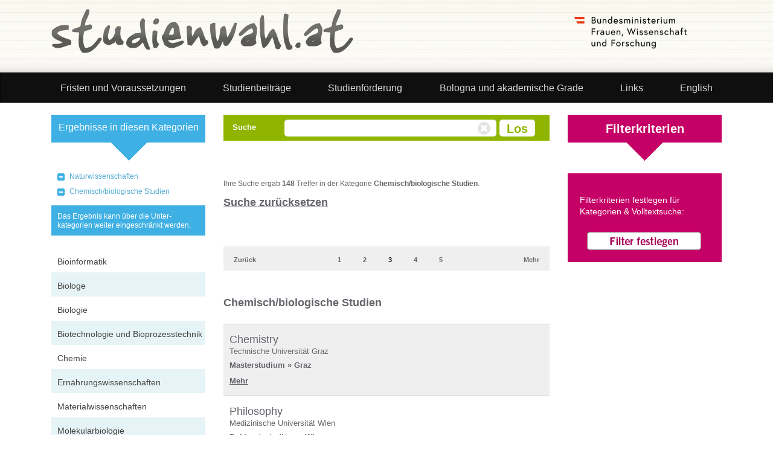

--- FILE ---
content_type: text/html; charset=UTF-8
request_url: https://studienwahl.at/studien/naturwissenschaften/chemischbiologische-studien/?page=3&per-page=10
body_size: 8605
content:
<!DOCTYPE html>

<html lang="de_AT" data-method="get">
<head>
    <meta charset="UTF-8">
    <meta name="viewport" content="width=device-width, initial-scale=1">
    <meta name="csrf-param" content="_csrf">
<meta name="csrf-token" content="TKnOLVeiHQPRE_KOFSP_B4nMB7kh4R1H6rZ8IhEzFdt7x55UPZRSVLB9u-1aG6dQ3Zwy1HCSfnKD2E5Xe3tvjQ==">
    <title>Studien in Studien / Naturwissenschaften / Chemisch/biologische Studien - Studienwahl.at</title>
        <link href="/assets/da192758/css/bootstrap.min.css?v=1765273773" rel="stylesheet">
<link href="/css/main.css?v=1765273549" rel="stylesheet">
<link href="/css/media_queries.css?v=1764680408" rel="stylesheet"></head>
<body>

<div id="wrapper">

    <header>
        <div class="container">
            <div class="row">
                <div class="col-xs-12">
                    <div class="logo logo_studienwahl col-sm-6 col-xs-8">
                        <a href=/><img
                                    src="/img/logo_studienwahl_de.png"
                                    id="logoImg" alt="Studienwahl"></a>
                    </div>

                    <div class="logo logo-extra col-sm-6 col-xs-4">
                        <div class="col-sm-6 col-xs-12 logo-oead">
                                                    </div>
                        <div class="col-sm-6 col-xs-12 logo-bmbwf" style="margin-top: 6px;">
                            <a href="http://www.bmbwf.gv.at" target="_blank">
                                <img src="/img/bmfwf_de.png" alt="BMFWF" />
                            </a>
                        </div>
                    </div>
                </div>

            </div>
        </div>
    </header>


    <!--Custom Navbar-->
    <nav class="navbar navbar-inverse" role="navigation">
    <div class="container">

        <button type="button" class="navbar-toggle" data-toggle="collapse" data-target=".navbar-ex1-collapse">
            <span class="sr-only">Toggle navigation</span>
            <span class="icon-bar"></span>
            <span class="icon-bar"></span>
            <span class="icon-bar"></span>
        </button>
                <ul class="collapse nav navbar-nav navbar-collapse navbar-ex1-collapse">
                                                            <li><a href="/Content.Node/voraussetzung_und_fristen.de.php">Fristen und Voraussetzungen</a></li>
                                                                <li><a href="/Content.Node/sonstiges/studienbeitraege.de.php">Studienbeiträge</a></li>
                                                                <li><a href="/Content.Node/schulung/studienfoerderung.de.php">Studienförderung</a></li>
                                                                <li><a href="/Content.Node/informationen/bologna_und_akademische_grade.de.php">Bologna und akademische Grade</a></li>
                                                                <li><a href="/Content.Node/Links.de.php">Links</a></li>
                                                        <li class="li-lang text-left"><a href="/en">English</a></li>
                <li id="line"></li>
                    </ul>
            </div>
</nav>

    <!--Custom Navbar END-->
    <div class="container">
        <form id="w0" action="/studien/naturwissenschaften/chemischbiologische-studien/" method="post">
<input type="hidden" name="_csrf" value="TKnOLVeiHQPRE_KOFSP_B4nMB7kh4R1H6rZ8IhEzFdt7x55UPZRSVLB9u-1aG6dQ3Zwy1HCSfnKD2E5Xe3tvjQ==">        <div class="row">
            <div class="col-xs-12">

                <!-- BEGIN CATEGORIES -->
                <div class="col-md-3 col-sm-12 col-xs-12 col-kategorie">
                    <div id="categories">

                        <div class="hide"><a name="wai_categories">Kategorien:</a><br>
                        </div>

                        <div class="categorie-button" id="test_btn">
                            <a>Kategorie wählen</a>
                            <div class="dreieck"></div>
                        </div>
                        <div id="category-result-wrap">
<div id="category-results"><span>Ergebnisse in diesen Kategorien</span><div class="dreieck"></div></div>
    <ul class="categories-selection">
                        <li><a href="/studien/naturwissenschaften/">Naturwissenschaften</a></li>
                                <li><a href="/studien/naturwissenschaften/chemischbiologische-studien/">Chemisch/biologische Studien</a></li>
                    </ul>
    <div id="category-helper">Das Ergebnis kann über die Unter- kategorien weiter eingeschränkt werden.</div>
</div>
<ul class="categories hidden-sm hidden-xs">
            <li class="even"><a href="/studien/naturwissenschaften/chemischbiologische-studien/bioinformatik/">Bioinformatik</a></li>
                <li class="odd"><a href="/studien/naturwissenschaften/chemischbiologische-studien/biologe/">Biologe</a></li>
                <li class="even"><a href="/studien/naturwissenschaften/chemischbiologische-studien/biologie/">Biologie</a></li>
                <li class="odd"><a href="/studien/naturwissenschaften/chemischbiologische-studien/biotechnologie-und-bioprozesstechnik/">Biotechnologie und Bioprozesstechnik</a></li>
                <li class="even"><a href="/studien/naturwissenschaften/chemischbiologische-studien/chemie/">Chemie</a></li>
                <li class="odd"><a href="/studien/naturwissenschaften/chemischbiologische-studien/ernährungswissenschaften/">Ernährungswissenschaften</a></li>
                <li class="even"><a href="/studien/naturwissenschaften/chemischbiologische-studien/materialwissenschaften/">Materialwissenschaften</a></li>
                <li class="odd"><a href="/studien/naturwissenschaften/chemischbiologische-studien/molekularbiologie/">Molekularbiologie</a></li>
                <li class="even"><a href="/studien/naturwissenschaften/chemischbiologische-studien/molekulare-biologie/">Molekulare Biologie</a></li>
                <li class="odd"><a href="/studien/naturwissenschaften/chemischbiologische-studien/pharmazie/">Pharmazie</a></li>
                <li class="even"><a href="/studien/naturwissenschaften/chemischbiologische-studien/psychologie/">Psychologie</a></li>
                <li class="odd"><a href="/studien/naturwissenschaften/chemischbiologische-studien/sportwissenschaften/">Sportwissenschaften</a></li>
                <li class="even"><a href="/studien/naturwissenschaften/chemischbiologische-studien/technische-chemie/">Technische Chemie</a></li>
                <li class="odd"><a href="/studien/naturwissenschaften/chemischbiologische-studien/technische-physik/">Technische Physik</a></li>
                <li class="even"><a href="/studien/naturwissenschaften/chemischbiologische-studien/umweltsystemwissenschaften/">Umweltsystemwissenschaften</a></li>
                <li class="odd"><a href="/studien/naturwissenschaften/chemischbiologische-studien/verfahrenstechnik/">Verfahrenstechnik</a></li>
                <li class="even"><a href="/studien/naturwissenschaften/chemischbiologische-studien/wirtschaftsingenieurwesen-technische-chemie/">Wirtschaftsingenieurwesen -Technische Chemie</a></li>
        </ul>


                    </div>
                </div>
                <!-- END CATEGORIES -->


                <!-- BEGIN FILTER -->
                <div class="col-md-3 col-md-push-6 col-sm-12 col-xs-12 col-filter">
                    <div id="filter">
    <div id="filter-start">
    <div class="filter-button"><a>Filterkriterien</a>
        <div class="dreieck"></div>
    </div>
    <a lang="de_AT" href="#" id="open-selection">Filterkriterien festlegen für Kategorien & Volltextsuche:</a>
    </div>
    <div id="mycriteria" class="hidden-xs hidden-sm hidden">
        <div class="filter-button"><span>Ihre Filterkriterien</span>
            <div class="dreieck"></div>
        </div>


        <div id="selected">
            <div id="selectedID"></div>
            <!-- p class="empty">Sie haben derzeit keine Kriterien gewählt.</p -->
            <a id="reset-button" href="/"></a>
            <div id="mycriteria-footer">
                <a lang="de_AT" id="reopen-selection" href="#">Filterkriterien festlegen für Kategorien &amp;amp; Volltextsuche:</a>
            </div>
        </div>
    </div>
    
        <div id="selection" class="hidden">

            <div id="criteria">
                <h2>Filterkriterien</h2>
                <p>Hier können Sie Ihre Filterkriterien festlegen für Kategorien + Volltextsuche und diese jederzeit ändern.</p>
                <div id="sel-1" class="col-xs-12 col-md-3">
                    <fieldset class="place">
                        <legend>Ort</legend>
                        <div class="mb-3 field-studysearchform-ort">
<div id="studysearchform-ort"><div class="checkbox"><label for="ort1"><input type="checkbox" id="ort1" name="StudySearchForm[ort][]" value="1"> Burgenland</label></div>
<div class="checkbox"><label for="ort2"><input type="checkbox" id="ort2" name="StudySearchForm[ort][]" value="2"> Kärnten</label></div>
<div class="checkbox"><label for="ort3"><input type="checkbox" id="ort3" name="StudySearchForm[ort][]" value="3"> Niederösterreich</label></div>
<div class="checkbox"><label for="ort4"><input type="checkbox" id="ort4" name="StudySearchForm[ort][]" value="4"> Oberösterreich</label></div>
<div class="checkbox"><label for="ort5"><input type="checkbox" id="ort5" name="StudySearchForm[ort][]" value="5"> Salzburg</label></div>
<div class="checkbox"><label for="ort6"><input type="checkbox" id="ort6" name="StudySearchForm[ort][]" value="6"> Steiermark</label></div>
<div class="checkbox"><label for="ort7"><input type="checkbox" id="ort7" name="StudySearchForm[ort][]" value="7"> Tirol</label></div>
<div class="checkbox"><label for="ort8"><input type="checkbox" id="ort8" name="StudySearchForm[ort][]" value="8"> Vorarlberg</label></div>
<div class="checkbox"><label for="ort9"><input type="checkbox" id="ort9" name="StudySearchForm[ort][]" value="9"> Wien</label></div></div>
</div>                    </fieldset>
                    <fieldset class="place">
                        <legend>Organisationsform</legend>
                        <div class="mb-3 field-studysearchform-orgform">
<div id="studysearchform-orgform"><div class="checkbox"><label for="orgform0"><input type="checkbox" id="orgform0" name="StudySearchForm[orgform][]" value="0"> Vollzeit</label></div>
<div class="checkbox"><label for="orgform1"><input type="checkbox" id="orgform1" name="StudySearchForm[orgform][]" value="1"> Berufsbegleitend</label></div>
<div class="checkbox"><label for="orgform2"><input type="checkbox" id="orgform2" name="StudySearchForm[orgform][]" value="2"> Fernstudium</label></div></div>
</div>                    </fieldset>
                </div>
                <div id="sel-2" class="col-xs-12 col-md-6">
                    <fieldset class="studytype">
                        <legend>Art des Studiums</legend>
                        <div class="col col-sm-6 col-xs-12  TYPE-COL-2">
                            <div class="mb-3 field-studysearchform-type">
<div id="studysearchform-type"><div class="checkbox"><label for="type2"><input type="checkbox" id="type2" name="StudySearchForm[type][]" value="2"> Bachelorstudium</label></div>
<div class="checkbox"><label for="type3"><input type="checkbox" id="type3" name="StudySearchForm[type][]" value="3"> Diplomstudium</label></div>
<div class="checkbox"><label for="type4"><input type="checkbox" id="type4" name="StudySearchForm[type][]" value="4"> Doktoratsstudium</label></div>
<div class="checkbox"><label for="type6"><input type="checkbox" id="type6" name="StudySearchForm[type][]" value="6"> Hochschullehrgang</label></div>
<div class="checkbox"><label for="type7"><input type="checkbox" id="type7" name="StudySearchForm[type][]" value="7"> Individuelles Studium</label></div>
<div class="checkbox"><label for="type8"><input type="checkbox" id="type8" name="StudySearchForm[type][]" value="8"> Bachelor Professional</label></div>
<div class="checkbox"><label for="type9"><input type="checkbox" id="type9" name="StudySearchForm[type][]" value="9"> Lizentiatsstudium</label></div>
<div class="checkbox"><label for="type16"><input type="checkbox" id="type16" name="StudySearchForm[type][]" value="16"> Bachelorstudium (Continuing Education)</label></div>
<div class="checkbox"><label for="type11"><input type="checkbox" id="type11" name="StudySearchForm[type][]" value="11"> Masterlehrgang</label></div>
<div class="checkbox"><label for="type12"><input type="checkbox" id="type12" name="StudySearchForm[type][]" value="12"> Masterstudium</label></div>
<div class="checkbox"><label for="type13"><input type="checkbox" id="type13" name="StudySearchForm[type][]" value="13"> Masterstudium, auch für Lehramt</label></div>
</div></div></div><div class="col col-sm-6 col-xs-12 TYPE-COL-2"><div class="form-group field-studysearchform-type"><div id="studysearchform-type"><div class="checkbox"><label for="type15"><input type="checkbox" id="type15" name="StudySearchForm[type][]" value="15"> Universitätslehrgang</label></div>
<div class="checkbox"><label for="type19"><input type="checkbox" id="type19" name="StudySearchForm[type][]" value="19"> Erasmus Mundus</label></div>
<div class="checkbox"><label for="type20"><input type="checkbox" id="type20" name="StudySearchForm[type][]" value="20"> Joint / Double Degree</label></div>
<div class="checkbox"><label for="type21"><input type="checkbox" id="type21" name="StudySearchForm[type][]" value="21"> Lehramtsstudium Bachelor</label></div>
<div class="checkbox"><label for="type22"><input type="checkbox" id="type22" name="StudySearchForm[type][]" value="22"> Lehramtsstudium Master</label></div>
<div class="checkbox"><label for="type23"><input type="checkbox" id="type23" name="StudySearchForm[type][]" value="23"> PhD-Studium</label></div>
<div class="checkbox"><label for="type24"><input type="checkbox" id="type24" name="StudySearchForm[type][]" value="24"> Erweiterungsstudium</label></div>
<div class="checkbox"><label for="type25"><input type="checkbox" id="type25" name="StudySearchForm[type][]" value="25"> Master Professional</label></div>
<div class="checkbox"><label for="type26"><input type="checkbox" id="type26" name="StudySearchForm[type][]" value="26"> Masterstudium (Continuing Education)</label></div></div>
</div>                        </div>
                    </fieldset>
                    
                    <fieldset class="locations">
                        <div class="col col-sm-12 col-xs-12 TYPE-COL-2">
                            <legend>Bildungseinrichtung</legend>
                                                        <div class="mb-3 field-helperDropDownBildungseinrichtung">
<select id="helperDropDownBildungseinrichtung" class="form-control form-select" name="helperDropDownBildungseinrichtung">
<option value="0">--- bitte auswählen ---</option>
<option value="13">Akademie der bildenden Künste Wien (Wien)</option>
<option value="27">Anton-Bruckner-Privatuniversität (Linz)</option>
<option value="96">Bertha von Suttner Privatuniversität St. Pölten GmbH</option>
<option value="61">Bundesministerium für Landesverteidigung,  Fachhochschul-Studiengänge Militärische Führung</option>
<option value="58">Campus 02 Fachhochschule der Wirtschaft GmbH (Graz)</option>
<option value="102">CEU PU - Central European University Private University (Wien)</option>
<option value="112">Charlotte Fresenius Privatuniversität</option>
<option value="33">Danube Private University (Krems a.d.D.)</option>
<option value="35">Fachhochschule Burgenland GmbH (Eisenstadt)</option>
<option value="36">Fachhochschule Burgenland GmbH (Pinkafeld)</option>
<option value="59">Fachhochschule des BFI Wien GmbH (Wien)</option>
<option value="48">Fachhochschule Kärnten (Feldkirchen in Kärnten)</option>
<option value="49">Fachhochschule Kärnten (Klagenfurt)</option>
<option value="50">Fachhochschule Kärnten (Spittal a.d.Drau)</option>
<option value="51">Fachhochschule Kärnten (Villach)</option>
<option value="55">Fachhochschule Salzburg GmbH (Kuchl)</option>
<option value="56">Fachhochschule Salzburg GmbH (Puch)</option>
<option value="105">Fachhochschule Salzburg GmbH (Salzburg)</option>
<option value="106">Fachhochschule Salzburg GmbH (Schwarzach im Pongau)</option>
<option value="57">Fachhochschule St. Pölten GmbH (St. Pölten)</option>
<option value="43">Fachhochschule Technikum Wien (Wien)</option>
<option value="42">Fachhochschule Vorarlberg GmbH (Dornbirn)</option>
<option value="45">Fachhochschule Wiener Neustadt GmbH (Tulln)</option>
<option value="47">Fachhochschule Wiener Neustadt GmbH (Wieselburg)</option>
<option value="46">Fachhochschule Wiener Neustadt GmbH (Wr. Neustadt)</option>
<option value="66">Ferdinand Porsche Fernfachhochschule GmbH (Wiener Neustadt)</option>
<option value="67">FH Gesundheitsberufe OÖ GmbH (Linz)</option>
<option value="107">FH Gesundheitsberufe OÖ GmbH (Ried im Innkreis)</option>
<option value="108">FH Gesundheitsberufe OÖ GmbH (Steyr)</option>
<option value="110">FH Gesundheitsberufe OÖ GmbH Vöcklabruck)</option>
<option value="109">FH Gesundheitsberufe OÖ GmbH Wels)</option>
<option value="52">FH JOANNEUM GmbH (Bad Gleichenberg)</option>
<option value="53">FH JOANNEUM GmbH (Graz)</option>
<option value="54">FH JOANNEUM GmbH (Kapfenberg)</option>
<option value="62">FH Kufstein Tirol Bildungs GmbH (Kufstein)</option>
<option value="37">FH OÖ Studienbetriebs GmbH (Hagenberg)</option>
<option value="38">FH OÖ Studienbetriebs GmbH (Linz)</option>
<option value="39">FH OÖ Studienbetriebs GmbH (Steyr)</option>
<option value="40">FH OÖ Studienbetriebs GmbH (Wels)</option>
<option value="65">fhg - Zentrum für Gesundheitsberufe Tirol GmbH (Innsbruck)</option>
<option value="41">FHW-Fachhochschul-Studiengänge Betriebs- und Forschungseinrichtungen der Wiener Wirtschaft GmbH (Wien)</option>
<option value="101">Gustav Mahler Privatuniversität für Musik (Klagenfurt)</option>
<option value="83">Hochschule für Agrar- und Umweltpädagogik Wien (Wien)</option>
<option value="63">Hochschule für Angewandte Wissenschaften Campus Wien (Wien)</option>
<option value="44">IMC Krems University of Applied Sciences</option>
<option value="86">Institute of Science and Technology – Austria (Klosterneuburg)</option>
<option value="115">IT:U Interdisciplinary Transformation University Austria</option>
<option value="95">JAM MUSIC LAB Private University for Jazz and Popular Music Vienna (Wien)</option>
<option value="114">Joseph Haydn Privathochschule</option>
<option value="84">Karl Landsteiner Privatuniversität für Gesundheitswissenschaften GmbH (Krems)</option>
<option value="22">Katholische Privat-Universität Linz (Linz)</option>
<option value="77">Kirchliche Pädagogische Hochschule Edith-Stein (Hochschulstandort Feldkirch)</option>
<option value="78">Kirchliche Pädagogische Hochschule Edith-Stein (Hochschulstandort Innsbruck)</option>
<option value="111">Kirchliche Pädagogische Hochschule Edith-Stein (Hochschulstandort Salzburg)</option>
<option value="79">Kirchliche Pädagogische Hochschule Edith-Stein (Hochschulstandort Stams)</option>
<option value="82">Kirchliche Pädagogische Hochschule Wien (Wien und Krems)</option>
<option value="21">Kunstuniversität Linz</option>
<option value="64">Lauder Business School (Wien)</option>
<option value="60">MCI Management Center Innsbruck - Internationale Hochschule GmbH (Innsbruck)</option>
<option value="5">Medizinische Universität Graz (Graz)</option>
<option value="2">Medizinische Universität Innsbruck (Innsbruck)</option>
<option value="12">Medizinische Universität Wien (Wien)</option>
<option value="31">MODUL University Vienna Private University (Wien)</option>
<option value="19">Montanuniversität Leoben (Leoben)</option>
<option value="29">Musik und Kunst Privatuniversität der Stadt Wien (Wien)</option>
<option value="28">New Design University Privatuniversität GesmbH (St. Pölten)</option>
<option value="69">Pädagogische Hochschule Kärnten (Klagenfurt)</option>
<option value="70">Pädagogische Hochschule Niederösterreich (Baden bei Wien)</option>
<option value="71">Pädagogische Hochschule Oberösterreich (Linz)</option>
<option value="73">Pädagogische Hochschule Salzburg (Salzburg)</option>
<option value="74">Pädagogische Hochschule Steiermark (Graz)</option>
<option value="76">Pädagogische Hochschule Tirol (Innsbruck)</option>
<option value="80">Pädagogische Hochschule Vorarlberg (Feldkirch)</option>
<option value="81">Pädagogische Hochschule Wien (Wien)</option>
<option value="25">Paracelsus Medizinische Privatuniversität (Salzburg)</option>
<option value="104">Philosophisch-Theologische Hochschule Benedikt XVI. Heiligenkreuz (Heiligenkreuz im Wienerwald)</option>
<option value="75">Private Pädagogische Hochschule Augustinum</option>
<option value="68">Private Pädagogische Hochschule Burgenland (Eisenstadt)</option>
<option value="72">Private Pädagogische Hochschule der Diözese Linz (Linz)</option>
<option value="32">Privatuniversität Schloss Seeburg GmbH (Seekirchen am Wallersee)</option>
<option value="30">Sigmund Freud Privatuniversität Wien (Wien)</option>
<option value="113">Stella Vorarlberg Privathochschule für Musik GmbH</option>
<option value="6">Technische Universität Graz (Graz)</option>
<option value="8">Technische Universität Wien (Wien)</option>
<option value="24">UMIT Tirol - Private Universität für Gesundheitswissenschaften und -technologie GmbH</option>
<option value="15">Universität für angewandte Kunst Wien (Wien)</option>
<option value="10">Universität für Bodenkultur Wien (Wien)</option>
<option value="4">Universität für Musik und darstellende Kunst Graz (Graz)</option>
<option value="14">Universität für Musik und darstellende Kunst Wien (Wien)</option>
<option value="85">Universität für Weiterbildung Krems (Donau-Universität Krems)</option>
<option value="3">Universität Graz (Graz)</option>
<option value="1">Universität Innsbruck (Innsbruck)</option>
<option value="18">Universität Klagenfurt (Klagenfurt)</option>
<option value="20">Universität Linz (Linz)</option>
<option value="17">Universität Mozarteum Salzburg (Salzburg)</option>
<option value="16">Universität Salzburg (Salzburg)</option>
<option value="7">Universität Wien (Wien)</option>
<option value="92">Verbundregion Mitte (Oberösterreich, Salzburg)</option>
<option value="93">Verbundregion Nordost (Niederösterreich, Wien)</option>
<option value="94">Verbundregion Südost (Burgenland, Kärnten, Steiermark)</option>
<option value="91">Verbundregion West (Tirol, Vorarlberg)</option>
<option value="11">Veterinärmedizinische Universität Wien (Wien)</option>
<option value="26">Webster Vienna Private University (Wien)</option>
<option value="9">Wirtschaftsuniversität Wien (Wien)</option>
</select>
</div>                            <div class="field-studysearchform-bildungseinrichtung" style="display: none;">
<label class="form-label">Bildungseinrichtung</label>
<input type="hidden" name="StudySearchForm[bildungseinrichtung]" value=""><div id="studysearchform-bildungseinrichtung"><div class="form-check">
<input type="checkbox" id="i0" class="form-check-input" name="StudySearchForm[bildungseinrichtung][]" value="13">
<label class="form-check-label" for="i0">Akademie der bildenden Künste Wien (Wien)</label>
</div>

<div class="form-check">
<input type="checkbox" id="i1" class="form-check-input" name="StudySearchForm[bildungseinrichtung][]" value="27">
<label class="form-check-label" for="i1">Anton-Bruckner-Privatuniversität (Linz)</label>
</div>

<div class="form-check">
<input type="checkbox" id="i2" class="form-check-input" name="StudySearchForm[bildungseinrichtung][]" value="96">
<label class="form-check-label" for="i2">Bertha von Suttner Privatuniversität St. Pölten GmbH</label>
</div>

<div class="form-check">
<input type="checkbox" id="i3" class="form-check-input" name="StudySearchForm[bildungseinrichtung][]" value="61">
<label class="form-check-label" for="i3">Bundesministerium für Landesverteidigung,  Fachhochschul-Studiengänge Militärische Führung</label>
</div>

<div class="form-check">
<input type="checkbox" id="i4" class="form-check-input" name="StudySearchForm[bildungseinrichtung][]" value="58">
<label class="form-check-label" for="i4">Campus 02 Fachhochschule der Wirtschaft GmbH (Graz)</label>
</div>

<div class="form-check">
<input type="checkbox" id="i5" class="form-check-input" name="StudySearchForm[bildungseinrichtung][]" value="102">
<label class="form-check-label" for="i5">CEU PU - Central European University Private University (Wien)</label>
</div>

<div class="form-check">
<input type="checkbox" id="i6" class="form-check-input" name="StudySearchForm[bildungseinrichtung][]" value="112">
<label class="form-check-label" for="i6">Charlotte Fresenius Privatuniversität</label>
</div>

<div class="form-check">
<input type="checkbox" id="i7" class="form-check-input" name="StudySearchForm[bildungseinrichtung][]" value="33">
<label class="form-check-label" for="i7">Danube Private University (Krems a.d.D.)</label>
</div>

<div class="form-check">
<input type="checkbox" id="i8" class="form-check-input" name="StudySearchForm[bildungseinrichtung][]" value="35">
<label class="form-check-label" for="i8">Fachhochschule Burgenland GmbH (Eisenstadt)</label>
</div>

<div class="form-check">
<input type="checkbox" id="i9" class="form-check-input" name="StudySearchForm[bildungseinrichtung][]" value="36">
<label class="form-check-label" for="i9">Fachhochschule Burgenland GmbH (Pinkafeld)</label>
</div>

<div class="form-check">
<input type="checkbox" id="i10" class="form-check-input" name="StudySearchForm[bildungseinrichtung][]" value="59">
<label class="form-check-label" for="i10">Fachhochschule des BFI Wien GmbH (Wien)</label>
</div>

<div class="form-check">
<input type="checkbox" id="i11" class="form-check-input" name="StudySearchForm[bildungseinrichtung][]" value="48">
<label class="form-check-label" for="i11">Fachhochschule Kärnten (Feldkirchen in Kärnten)</label>
</div>

<div class="form-check">
<input type="checkbox" id="i12" class="form-check-input" name="StudySearchForm[bildungseinrichtung][]" value="49">
<label class="form-check-label" for="i12">Fachhochschule Kärnten (Klagenfurt)</label>
</div>

<div class="form-check">
<input type="checkbox" id="i13" class="form-check-input" name="StudySearchForm[bildungseinrichtung][]" value="50">
<label class="form-check-label" for="i13">Fachhochschule Kärnten (Spittal a.d.Drau)</label>
</div>

<div class="form-check">
<input type="checkbox" id="i14" class="form-check-input" name="StudySearchForm[bildungseinrichtung][]" value="51">
<label class="form-check-label" for="i14">Fachhochschule Kärnten (Villach)</label>
</div>

<div class="form-check">
<input type="checkbox" id="i15" class="form-check-input" name="StudySearchForm[bildungseinrichtung][]" value="55">
<label class="form-check-label" for="i15">Fachhochschule Salzburg GmbH (Kuchl)</label>
</div>

<div class="form-check">
<input type="checkbox" id="i16" class="form-check-input" name="StudySearchForm[bildungseinrichtung][]" value="56">
<label class="form-check-label" for="i16">Fachhochschule Salzburg GmbH (Puch)</label>
</div>

<div class="form-check">
<input type="checkbox" id="i17" class="form-check-input" name="StudySearchForm[bildungseinrichtung][]" value="105">
<label class="form-check-label" for="i17">Fachhochschule Salzburg GmbH (Salzburg)</label>
</div>

<div class="form-check">
<input type="checkbox" id="i18" class="form-check-input" name="StudySearchForm[bildungseinrichtung][]" value="106">
<label class="form-check-label" for="i18">Fachhochschule Salzburg GmbH (Schwarzach im Pongau)</label>
</div>

<div class="form-check">
<input type="checkbox" id="i19" class="form-check-input" name="StudySearchForm[bildungseinrichtung][]" value="57">
<label class="form-check-label" for="i19">Fachhochschule St. Pölten GmbH (St. Pölten)</label>
</div>

<div class="form-check">
<input type="checkbox" id="i20" class="form-check-input" name="StudySearchForm[bildungseinrichtung][]" value="43">
<label class="form-check-label" for="i20">Fachhochschule Technikum Wien (Wien)</label>
</div>

<div class="form-check">
<input type="checkbox" id="i21" class="form-check-input" name="StudySearchForm[bildungseinrichtung][]" value="42">
<label class="form-check-label" for="i21">Fachhochschule Vorarlberg GmbH (Dornbirn)</label>
</div>

<div class="form-check">
<input type="checkbox" id="i22" class="form-check-input" name="StudySearchForm[bildungseinrichtung][]" value="45">
<label class="form-check-label" for="i22">Fachhochschule Wiener Neustadt GmbH (Tulln)</label>
</div>

<div class="form-check">
<input type="checkbox" id="i23" class="form-check-input" name="StudySearchForm[bildungseinrichtung][]" value="47">
<label class="form-check-label" for="i23">Fachhochschule Wiener Neustadt GmbH (Wieselburg)</label>
</div>

<div class="form-check">
<input type="checkbox" id="i24" class="form-check-input" name="StudySearchForm[bildungseinrichtung][]" value="46">
<label class="form-check-label" for="i24">Fachhochschule Wiener Neustadt GmbH (Wr. Neustadt)</label>
</div>

<div class="form-check">
<input type="checkbox" id="i25" class="form-check-input" name="StudySearchForm[bildungseinrichtung][]" value="66">
<label class="form-check-label" for="i25">Ferdinand Porsche Fernfachhochschule GmbH (Wiener Neustadt)</label>
</div>

<div class="form-check">
<input type="checkbox" id="i26" class="form-check-input" name="StudySearchForm[bildungseinrichtung][]" value="67">
<label class="form-check-label" for="i26">FH Gesundheitsberufe OÖ GmbH (Linz)</label>
</div>

<div class="form-check">
<input type="checkbox" id="i27" class="form-check-input" name="StudySearchForm[bildungseinrichtung][]" value="107">
<label class="form-check-label" for="i27">FH Gesundheitsberufe OÖ GmbH (Ried im Innkreis)</label>
</div>

<div class="form-check">
<input type="checkbox" id="i28" class="form-check-input" name="StudySearchForm[bildungseinrichtung][]" value="108">
<label class="form-check-label" for="i28">FH Gesundheitsberufe OÖ GmbH (Steyr)</label>
</div>

<div class="form-check">
<input type="checkbox" id="i29" class="form-check-input" name="StudySearchForm[bildungseinrichtung][]" value="110">
<label class="form-check-label" for="i29">FH Gesundheitsberufe OÖ GmbH Vöcklabruck)</label>
</div>

<div class="form-check">
<input type="checkbox" id="i30" class="form-check-input" name="StudySearchForm[bildungseinrichtung][]" value="109">
<label class="form-check-label" for="i30">FH Gesundheitsberufe OÖ GmbH Wels)</label>
</div>

<div class="form-check">
<input type="checkbox" id="i31" class="form-check-input" name="StudySearchForm[bildungseinrichtung][]" value="52">
<label class="form-check-label" for="i31">FH JOANNEUM GmbH (Bad Gleichenberg)</label>
</div>

<div class="form-check">
<input type="checkbox" id="i32" class="form-check-input" name="StudySearchForm[bildungseinrichtung][]" value="53">
<label class="form-check-label" for="i32">FH JOANNEUM GmbH (Graz)</label>
</div>

<div class="form-check">
<input type="checkbox" id="i33" class="form-check-input" name="StudySearchForm[bildungseinrichtung][]" value="54">
<label class="form-check-label" for="i33">FH JOANNEUM GmbH (Kapfenberg)</label>
</div>

<div class="form-check">
<input type="checkbox" id="i34" class="form-check-input" name="StudySearchForm[bildungseinrichtung][]" value="62">
<label class="form-check-label" for="i34">FH Kufstein Tirol Bildungs GmbH (Kufstein)</label>
</div>

<div class="form-check">
<input type="checkbox" id="i35" class="form-check-input" name="StudySearchForm[bildungseinrichtung][]" value="37">
<label class="form-check-label" for="i35">FH OÖ Studienbetriebs GmbH (Hagenberg)</label>
</div>

<div class="form-check">
<input type="checkbox" id="i36" class="form-check-input" name="StudySearchForm[bildungseinrichtung][]" value="38">
<label class="form-check-label" for="i36">FH OÖ Studienbetriebs GmbH (Linz)</label>
</div>

<div class="form-check">
<input type="checkbox" id="i37" class="form-check-input" name="StudySearchForm[bildungseinrichtung][]" value="39">
<label class="form-check-label" for="i37">FH OÖ Studienbetriebs GmbH (Steyr)</label>
</div>

<div class="form-check">
<input type="checkbox" id="i38" class="form-check-input" name="StudySearchForm[bildungseinrichtung][]" value="40">
<label class="form-check-label" for="i38">FH OÖ Studienbetriebs GmbH (Wels)</label>
</div>

<div class="form-check">
<input type="checkbox" id="i39" class="form-check-input" name="StudySearchForm[bildungseinrichtung][]" value="65">
<label class="form-check-label" for="i39">fhg - Zentrum für Gesundheitsberufe Tirol GmbH (Innsbruck)</label>
</div>

<div class="form-check">
<input type="checkbox" id="i40" class="form-check-input" name="StudySearchForm[bildungseinrichtung][]" value="41">
<label class="form-check-label" for="i40">FHW-Fachhochschul-Studiengänge Betriebs- und Forschungseinrichtungen der Wiener Wirtschaft GmbH (Wien)</label>
</div>

<div class="form-check">
<input type="checkbox" id="i41" class="form-check-input" name="StudySearchForm[bildungseinrichtung][]" value="101">
<label class="form-check-label" for="i41">Gustav Mahler Privatuniversität für Musik (Klagenfurt)</label>
</div>

<div class="form-check">
<input type="checkbox" id="i42" class="form-check-input" name="StudySearchForm[bildungseinrichtung][]" value="83">
<label class="form-check-label" for="i42">Hochschule für Agrar- und Umweltpädagogik Wien (Wien)</label>
</div>

<div class="form-check">
<input type="checkbox" id="i43" class="form-check-input" name="StudySearchForm[bildungseinrichtung][]" value="63">
<label class="form-check-label" for="i43">Hochschule für Angewandte Wissenschaften Campus Wien (Wien)</label>
</div>

<div class="form-check">
<input type="checkbox" id="i44" class="form-check-input" name="StudySearchForm[bildungseinrichtung][]" value="44">
<label class="form-check-label" for="i44">IMC Krems University of Applied Sciences</label>
</div>

<div class="form-check">
<input type="checkbox" id="i45" class="form-check-input" name="StudySearchForm[bildungseinrichtung][]" value="86">
<label class="form-check-label" for="i45">Institute of Science and Technology – Austria (Klosterneuburg)</label>
</div>

<div class="form-check">
<input type="checkbox" id="i46" class="form-check-input" name="StudySearchForm[bildungseinrichtung][]" value="115">
<label class="form-check-label" for="i46">IT:U Interdisciplinary Transformation University Austria</label>
</div>

<div class="form-check">
<input type="checkbox" id="i47" class="form-check-input" name="StudySearchForm[bildungseinrichtung][]" value="95">
<label class="form-check-label" for="i47">JAM MUSIC LAB Private University for Jazz and Popular Music Vienna (Wien)</label>
</div>

<div class="form-check">
<input type="checkbox" id="i48" class="form-check-input" name="StudySearchForm[bildungseinrichtung][]" value="114">
<label class="form-check-label" for="i48">Joseph Haydn Privathochschule</label>
</div>

<div class="form-check">
<input type="checkbox" id="i49" class="form-check-input" name="StudySearchForm[bildungseinrichtung][]" value="84">
<label class="form-check-label" for="i49">Karl Landsteiner Privatuniversität für Gesundheitswissenschaften GmbH (Krems)</label>
</div>

<div class="form-check">
<input type="checkbox" id="i50" class="form-check-input" name="StudySearchForm[bildungseinrichtung][]" value="22">
<label class="form-check-label" for="i50">Katholische Privat-Universität Linz (Linz)</label>
</div>

<div class="form-check">
<input type="checkbox" id="i51" class="form-check-input" name="StudySearchForm[bildungseinrichtung][]" value="77">
<label class="form-check-label" for="i51">Kirchliche Pädagogische Hochschule Edith-Stein (Hochschulstandort Feldkirch)</label>
</div>

<div class="form-check">
<input type="checkbox" id="i52" class="form-check-input" name="StudySearchForm[bildungseinrichtung][]" value="78">
<label class="form-check-label" for="i52">Kirchliche Pädagogische Hochschule Edith-Stein (Hochschulstandort Innsbruck)</label>
</div>

<div class="form-check">
<input type="checkbox" id="i53" class="form-check-input" name="StudySearchForm[bildungseinrichtung][]" value="111">
<label class="form-check-label" for="i53">Kirchliche Pädagogische Hochschule Edith-Stein (Hochschulstandort Salzburg)</label>
</div>

<div class="form-check">
<input type="checkbox" id="i54" class="form-check-input" name="StudySearchForm[bildungseinrichtung][]" value="79">
<label class="form-check-label" for="i54">Kirchliche Pädagogische Hochschule Edith-Stein (Hochschulstandort Stams)</label>
</div>

<div class="form-check">
<input type="checkbox" id="i55" class="form-check-input" name="StudySearchForm[bildungseinrichtung][]" value="82">
<label class="form-check-label" for="i55">Kirchliche Pädagogische Hochschule Wien (Wien und Krems)</label>
</div>

<div class="form-check">
<input type="checkbox" id="i56" class="form-check-input" name="StudySearchForm[bildungseinrichtung][]" value="21">
<label class="form-check-label" for="i56">Kunstuniversität Linz</label>
</div>

<div class="form-check">
<input type="checkbox" id="i57" class="form-check-input" name="StudySearchForm[bildungseinrichtung][]" value="64">
<label class="form-check-label" for="i57">Lauder Business School (Wien)</label>
</div>

<div class="form-check">
<input type="checkbox" id="i58" class="form-check-input" name="StudySearchForm[bildungseinrichtung][]" value="60">
<label class="form-check-label" for="i58">MCI Management Center Innsbruck - Internationale Hochschule GmbH (Innsbruck)</label>
</div>

<div class="form-check">
<input type="checkbox" id="i59" class="form-check-input" name="StudySearchForm[bildungseinrichtung][]" value="5">
<label class="form-check-label" for="i59">Medizinische Universität Graz (Graz)</label>
</div>

<div class="form-check">
<input type="checkbox" id="i60" class="form-check-input" name="StudySearchForm[bildungseinrichtung][]" value="2">
<label class="form-check-label" for="i60">Medizinische Universität Innsbruck (Innsbruck)</label>
</div>

<div class="form-check">
<input type="checkbox" id="i61" class="form-check-input" name="StudySearchForm[bildungseinrichtung][]" value="12">
<label class="form-check-label" for="i61">Medizinische Universität Wien (Wien)</label>
</div>

<div class="form-check">
<input type="checkbox" id="i62" class="form-check-input" name="StudySearchForm[bildungseinrichtung][]" value="31">
<label class="form-check-label" for="i62">MODUL University Vienna Private University (Wien)</label>
</div>

<div class="form-check">
<input type="checkbox" id="i63" class="form-check-input" name="StudySearchForm[bildungseinrichtung][]" value="19">
<label class="form-check-label" for="i63">Montanuniversität Leoben (Leoben)</label>
</div>

<div class="form-check">
<input type="checkbox" id="i64" class="form-check-input" name="StudySearchForm[bildungseinrichtung][]" value="29">
<label class="form-check-label" for="i64">Musik und Kunst Privatuniversität der Stadt Wien (Wien)</label>
</div>

<div class="form-check">
<input type="checkbox" id="i65" class="form-check-input" name="StudySearchForm[bildungseinrichtung][]" value="28">
<label class="form-check-label" for="i65">New Design University Privatuniversität GesmbH (St. Pölten)</label>
</div>

<div class="form-check">
<input type="checkbox" id="i66" class="form-check-input" name="StudySearchForm[bildungseinrichtung][]" value="69">
<label class="form-check-label" for="i66">Pädagogische Hochschule Kärnten (Klagenfurt)</label>
</div>

<div class="form-check">
<input type="checkbox" id="i67" class="form-check-input" name="StudySearchForm[bildungseinrichtung][]" value="70">
<label class="form-check-label" for="i67">Pädagogische Hochschule Niederösterreich (Baden bei Wien)</label>
</div>

<div class="form-check">
<input type="checkbox" id="i68" class="form-check-input" name="StudySearchForm[bildungseinrichtung][]" value="71">
<label class="form-check-label" for="i68">Pädagogische Hochschule Oberösterreich (Linz)</label>
</div>

<div class="form-check">
<input type="checkbox" id="i69" class="form-check-input" name="StudySearchForm[bildungseinrichtung][]" value="73">
<label class="form-check-label" for="i69">Pädagogische Hochschule Salzburg (Salzburg)</label>
</div>

<div class="form-check">
<input type="checkbox" id="i70" class="form-check-input" name="StudySearchForm[bildungseinrichtung][]" value="74">
<label class="form-check-label" for="i70">Pädagogische Hochschule Steiermark (Graz)</label>
</div>

<div class="form-check">
<input type="checkbox" id="i71" class="form-check-input" name="StudySearchForm[bildungseinrichtung][]" value="76">
<label class="form-check-label" for="i71">Pädagogische Hochschule Tirol (Innsbruck)</label>
</div>

<div class="form-check">
<input type="checkbox" id="i72" class="form-check-input" name="StudySearchForm[bildungseinrichtung][]" value="80">
<label class="form-check-label" for="i72">Pädagogische Hochschule Vorarlberg (Feldkirch)</label>
</div>

<div class="form-check">
<input type="checkbox" id="i73" class="form-check-input" name="StudySearchForm[bildungseinrichtung][]" value="81">
<label class="form-check-label" for="i73">Pädagogische Hochschule Wien (Wien)</label>
</div>

<div class="form-check">
<input type="checkbox" id="i74" class="form-check-input" name="StudySearchForm[bildungseinrichtung][]" value="25">
<label class="form-check-label" for="i74">Paracelsus Medizinische Privatuniversität (Salzburg)</label>
</div>

<div class="form-check">
<input type="checkbox" id="i75" class="form-check-input" name="StudySearchForm[bildungseinrichtung][]" value="104">
<label class="form-check-label" for="i75">Philosophisch-Theologische Hochschule Benedikt XVI. Heiligenkreuz (Heiligenkreuz im Wienerwald)</label>
</div>

<div class="form-check">
<input type="checkbox" id="i76" class="form-check-input" name="StudySearchForm[bildungseinrichtung][]" value="75">
<label class="form-check-label" for="i76">Private Pädagogische Hochschule Augustinum</label>
</div>

<div class="form-check">
<input type="checkbox" id="i77" class="form-check-input" name="StudySearchForm[bildungseinrichtung][]" value="68">
<label class="form-check-label" for="i77">Private Pädagogische Hochschule Burgenland (Eisenstadt)</label>
</div>

<div class="form-check">
<input type="checkbox" id="i78" class="form-check-input" name="StudySearchForm[bildungseinrichtung][]" value="72">
<label class="form-check-label" for="i78">Private Pädagogische Hochschule der Diözese Linz (Linz)</label>
</div>

<div class="form-check">
<input type="checkbox" id="i79" class="form-check-input" name="StudySearchForm[bildungseinrichtung][]" value="32">
<label class="form-check-label" for="i79">Privatuniversität Schloss Seeburg GmbH (Seekirchen am Wallersee)</label>
</div>

<div class="form-check">
<input type="checkbox" id="i80" class="form-check-input" name="StudySearchForm[bildungseinrichtung][]" value="30">
<label class="form-check-label" for="i80">Sigmund Freud Privatuniversität Wien (Wien)</label>
</div>

<div class="form-check">
<input type="checkbox" id="i81" class="form-check-input" name="StudySearchForm[bildungseinrichtung][]" value="113">
<label class="form-check-label" for="i81">Stella Vorarlberg Privathochschule für Musik GmbH</label>
</div>

<div class="form-check">
<input type="checkbox" id="i82" class="form-check-input" name="StudySearchForm[bildungseinrichtung][]" value="6">
<label class="form-check-label" for="i82">Technische Universität Graz (Graz)</label>
</div>

<div class="form-check">
<input type="checkbox" id="i83" class="form-check-input" name="StudySearchForm[bildungseinrichtung][]" value="8">
<label class="form-check-label" for="i83">Technische Universität Wien (Wien)</label>
</div>

<div class="form-check">
<input type="checkbox" id="i84" class="form-check-input" name="StudySearchForm[bildungseinrichtung][]" value="24">
<label class="form-check-label" for="i84">UMIT Tirol - Private Universität für Gesundheitswissenschaften und -technologie GmbH</label>
</div>

<div class="form-check">
<input type="checkbox" id="i85" class="form-check-input" name="StudySearchForm[bildungseinrichtung][]" value="15">
<label class="form-check-label" for="i85">Universität für angewandte Kunst Wien (Wien)</label>
</div>

<div class="form-check">
<input type="checkbox" id="i86" class="form-check-input" name="StudySearchForm[bildungseinrichtung][]" value="10">
<label class="form-check-label" for="i86">Universität für Bodenkultur Wien (Wien)</label>
</div>

<div class="form-check">
<input type="checkbox" id="i87" class="form-check-input" name="StudySearchForm[bildungseinrichtung][]" value="4">
<label class="form-check-label" for="i87">Universität für Musik und darstellende Kunst Graz (Graz)</label>
</div>

<div class="form-check">
<input type="checkbox" id="i88" class="form-check-input" name="StudySearchForm[bildungseinrichtung][]" value="14">
<label class="form-check-label" for="i88">Universität für Musik und darstellende Kunst Wien (Wien)</label>
</div>

<div class="form-check">
<input type="checkbox" id="i89" class="form-check-input" name="StudySearchForm[bildungseinrichtung][]" value="85">
<label class="form-check-label" for="i89">Universität für Weiterbildung Krems (Donau-Universität Krems)</label>
</div>

<div class="form-check">
<input type="checkbox" id="i90" class="form-check-input" name="StudySearchForm[bildungseinrichtung][]" value="3">
<label class="form-check-label" for="i90">Universität Graz (Graz)</label>
</div>

<div class="form-check">
<input type="checkbox" id="i91" class="form-check-input" name="StudySearchForm[bildungseinrichtung][]" value="1">
<label class="form-check-label" for="i91">Universität Innsbruck (Innsbruck)</label>
</div>

<div class="form-check">
<input type="checkbox" id="i92" class="form-check-input" name="StudySearchForm[bildungseinrichtung][]" value="18">
<label class="form-check-label" for="i92">Universität Klagenfurt (Klagenfurt)</label>
</div>

<div class="form-check">
<input type="checkbox" id="i93" class="form-check-input" name="StudySearchForm[bildungseinrichtung][]" value="20">
<label class="form-check-label" for="i93">Universität Linz (Linz)</label>
</div>

<div class="form-check">
<input type="checkbox" id="i94" class="form-check-input" name="StudySearchForm[bildungseinrichtung][]" value="17">
<label class="form-check-label" for="i94">Universität Mozarteum Salzburg (Salzburg)</label>
</div>

<div class="form-check">
<input type="checkbox" id="i95" class="form-check-input" name="StudySearchForm[bildungseinrichtung][]" value="16">
<label class="form-check-label" for="i95">Universität Salzburg (Salzburg)</label>
</div>

<div class="form-check">
<input type="checkbox" id="i96" class="form-check-input" name="StudySearchForm[bildungseinrichtung][]" value="7">
<label class="form-check-label" for="i96">Universität Wien (Wien)</label>
</div>

<div class="form-check">
<input type="checkbox" id="i97" class="form-check-input" name="StudySearchForm[bildungseinrichtung][]" value="92">
<label class="form-check-label" for="i97">Verbundregion Mitte (Oberösterreich, Salzburg)</label>
</div>

<div class="form-check">
<input type="checkbox" id="i98" class="form-check-input" name="StudySearchForm[bildungseinrichtung][]" value="93">
<label class="form-check-label" for="i98">Verbundregion Nordost (Niederösterreich, Wien)</label>
</div>

<div class="form-check">
<input type="checkbox" id="i99" class="form-check-input" name="StudySearchForm[bildungseinrichtung][]" value="94">
<label class="form-check-label" for="i99">Verbundregion Südost (Burgenland, Kärnten, Steiermark)</label>
</div>

<div class="form-check">
<input type="checkbox" id="i100" class="form-check-input" name="StudySearchForm[bildungseinrichtung][]" value="91">
<label class="form-check-label" for="i100">Verbundregion West (Tirol, Vorarlberg)</label>
</div>

<div class="form-check">
<input type="checkbox" id="i101" class="form-check-input" name="StudySearchForm[bildungseinrichtung][]" value="11">
<label class="form-check-label" for="i101">Veterinärmedizinische Universität Wien (Wien)</label>
</div>

<div class="form-check">
<input type="checkbox" id="i102" class="form-check-input" name="StudySearchForm[bildungseinrichtung][]" value="26">
<label class="form-check-label" for="i102">Webster Vienna Private University (Wien)</label>
</div>

<div class="form-check">
<input type="checkbox" id="i103" class="form-check-input" name="StudySearchForm[bildungseinrichtung][]" value="9">
<label class="form-check-label" for="i103">Wirtschaftsuniversität Wien (Wien)</label>
<div class="invalid-feedback"></div>
</div>
</div>

</div>                        </div>
                    </fieldset>

                </div>

                <div id="sel-3" class="col-xs-12 col-md-3">
                    <fieldset class="unitype">
                        <legend>Art der Hochschule</legend>
                        <div class="mb-3 field-studysearchform-hochschule">
<div id="studysearchform-hochschule"><div class="checkbox"><label for="hochschule1"><input type="checkbox" id="hochschule1" name="StudySearchForm[hochschule][]" value="1"> Fachhochschule</label></div>
<div class="checkbox"><label for="hochschule3"><input type="checkbox" id="hochschule3" name="StudySearchForm[hochschule][]" value="3"> Universität</label></div>
<div class="checkbox"><label for="hochschule4"><input type="checkbox" id="hochschule4" name="StudySearchForm[hochschule][]" value="4"> Pädagogische Hochschule</label></div>
<div class="checkbox"><label for="hochschule5"><input type="checkbox" id="hochschule5" name="StudySearchForm[hochschule][]" value="5"> Privatuniversität</label></div>
<div class="checkbox"><label for="hochschule6"><input type="checkbox" id="hochschule6" name="StudySearchForm[hochschule][]" value="6"> Privathochschule</label></div></div>
</div>                    </fieldset>

                    <fieldset class="abroad">
                        <legend>Auslandsaufenthalt</legend>
                        <div class="mb-3 field-studysearchform-ausland">
<div id="studysearchform-ausland"><div class="checkbox"><label for="ausland1"><input type="checkbox" id="ausland1" name="StudySearchForm[ausland][]" value="1"> Empfohlen</label></div>
<div class="checkbox"><label for="ausland2"><input type="checkbox" id="ausland2" name="StudySearchForm[ausland][]" value="2"> Nicht vorgeschrieben</label></div>
<div class="checkbox"><label for="ausland3"><input type="checkbox" id="ausland3" name="StudySearchForm[ausland][]" value="3"> Verpflichtend</label></div></div>
</div>                    </fieldset>

                    <fieldset class="language">
                        <legend>Sprache</legend>
                        <div class="mb-3 field-studysearchform-sprache">
<div id="studysearchform-sprache"><div class="checkbox"><label for="sprache1"><input type="checkbox" id="sprache1" name="StudySearchForm[sprache][]" value="1"> Deutsch</label></div>
<div class="checkbox"><label for="sprache2"><input type="checkbox" id="sprache2" name="StudySearchForm[sprache][]" value="2"> Englisch</label></div>
<div class="checkbox"><label for="sprache8"><input type="checkbox" id="sprache8" name="StudySearchForm[sprache][]" value="8"> teilweise englisch</label></div>
<div class="checkbox"><label for="sprache9"><input type="checkbox" id="sprache9" name="StudySearchForm[sprache][]" value="9"> andere Sprachen</label></div></div>
</div>                    </fieldset>
                </div>

                <div class="clear"></div>

                <a id="close-selection" href="#">Fertig</a>

            </div>
        </div>
</div>

                </div>
                <!-- END FILTER -->

                <!-- BEGIN SEARCH -->

                <div class="col-md-6 col-md-pull-3 col-sm-12 col-sm-pull-0 col-xs-12 col-suche ">

                    <div id="search">
                        <!--                            <label for="query">SUCHE</label>-->
                        <!--                            <input type="text" placeholder="Suchbegriff eingeben ..." class="text_l" id="query" name="q" value="">-->
                        <div class="mb-3 field-studysearchform-q">
<label class="form-label" for="studysearchform-q">Suche</label>
<input type="text" id="studysearchform-q" class="form-control" name="StudySearchForm[q]" maxlength="100">

<div class="invalid-feedback"></div>
</div>                        <input type="button" class="submit" value="Los">
                        <a id="resetQ" href="">Volltextsuche zurücksetzen</a>
                        <div class="clear"></div>
                    </div>
                                        <!-- BEGIN CONTENT -->
                    <div class="col-up">
                        
<div class="" id="results">
        <div class="search-header">
        <p>Ihre Suche ergab            <b>148</b> Treffer in der Kategorie            <b><span>Chemisch/biologische Studien</span></b>.</p>
            <p style="font-size: 18px; margin-top: 10px;"><a href="/">Suche zurücksetzen</a></p>
    </div>

    <div class="pagination col-xs-12 col-lg-10 col-xxl-8 offset-xxl-2 offset-lg-1"><ul class="pagination"><li class="prev"><a href="/studien/naturwissenschaften/chemischbiologische-studien/?page=2&amp;per-page=10" data-page="1">Zurück <i class="fa fa-angle-left" aria-hidden="true"></i></a></li>
<li><a href="/studien/naturwissenschaften/chemischbiologische-studien/?page=1&amp;per-page=10" data-page="0">1</a></li>
<li><a href="/studien/naturwissenschaften/chemischbiologische-studien/?page=2&amp;per-page=10" data-page="1">2</a></li>
<li class="active"><a href="/studien/naturwissenschaften/chemischbiologische-studien/?page=3&amp;per-page=10" data-page="2">3</a></li>
<li><a href="/studien/naturwissenschaften/chemischbiologische-studien/?page=4&amp;per-page=10" data-page="3">4</a></li>
<li><a href="/studien/naturwissenschaften/chemischbiologische-studien/?page=5&amp;per-page=10" data-page="4">5</a></li>
<li class="next"><a href="/studien/naturwissenschaften/chemischbiologische-studien/?page=4&amp;per-page=10" data-page="3"><i class="fa fa-angle-right" aria-hidden="true"></i> Mehr</a></li></ul></div>
    <h2>
        <span>Chemisch/biologische Studien</span>
    </h2>

    <div id="courses">
        <!-- item -->

                    <div class="course even">
                <h2>Chemistry                                    </h2>
                                <p>
                    Technische Universität Graz                </p>
                <b>Masterstudium » Graz</b>
                                <p class="kurzinfo"> <a href="/studien/naturwissenschaften/chemischbiologische-studien/chemie/166-chemistry-12-3-graz.de.html">Mehr</a></p>
            </div>
                        <div class="course odd">
                <h2>Philosophy                                    </h2>
                                <p>
                    Medizinische Universität Wien                </p>
                <b>Doktoratsstudium » Wien</b>
                                <p class="kurzinfo"> <a href="/studien/medizingesundheit/phd/278-philosophy-4-3-wien.de.html">Mehr</a></p>
            </div>
                        <div class="course even">
                <h2>Pharmazeutische Wissenschaften                                    </h2>
                                <p>
                    Universität Innsbruck                </p>
                <b>Doktoratsstudium » Innsbruck</b>
                                <p class="kurzinfo"> <a href="/studien/naturwissenschaften/290-pharmazeutische-wissenschaften-4-3-innsbruck.de.html">Mehr</a></p>
            </div>
                        <div class="course odd">
                <h2>Ernährungswissenschaften                                    </h2>
                                <p>
                    Universität Wien                </p>
                <b>Bachelorstudium » Wien</b>
                                <p class="kurzinfo"> <a href="/studien/naturwissenschaften/chemischbiologische-studien/ernährungswissenschaften/330-ernaehrungswissenschaften-2-3-wien.de.html">Mehr</a></p>
            </div>
                        <div class="course even">
                <h2>Ernährungswissenschaften                                    </h2>
                                <p>
                    Universität Wien                </p>
                <b>Masterstudium » Wien</b>
                                <p class="kurzinfo"> <a href="/studien/naturwissenschaften/chemischbiologische-studien/ernährungswissenschaften/331-ernaehrungswissenschaften-12-3-wien.de.html">Mehr</a></p>
            </div>
                        <div class="course odd">
                <h2>Health and Physical Activity                                    </h2>
                                <p>
                    Universität Wien                </p>
                <b>Masterstudium » Wien</b>
                                <p class="kurzinfo"> <a href="/studien/naturwissenschaften/chemischbiologische-studien/sportwissenschaften/346-health-and-physical-activity-12-3-wien.de.html">Mehr</a></p>
            </div>
                        <div class="course even">
                <h2>Sportwissenschaft                                    </h2>
                                <p>
                    Universität Innsbruck                </p>
                <b>Bachelorstudium » Innsbruck</b>
                                <p class="kurzinfo"> <a href="/studien/naturwissenschaften/chemischbiologische-studien/sportwissenschaften/438-sportwissenschaft-2-3-innsbruck.de.html">Mehr</a></p>
            </div>
                        <div class="course odd">
                <h2>JMP Biological Chemistry                                    </h2>
                                <p>
                    Universität Linz                </p>
                <b>Masterstudium » Linz</b>
                                <p class="kurzinfo"> <a href="/studien/naturwissenschaften/chemischbiologische-studien/chemie/557-jmp-biological-chemistry-12-3-linz.de.html">Mehr</a></p>
            </div>
                        <div class="course even">
                <h2>Material- und Nanowissenschaften                                    </h2>
                                <p>
                    Universität Innsbruck                </p>
                <b>Masterstudium » Innsbruck</b>
                                <p class="kurzinfo"> <a href="/studien/naturwissenschaften/chemischbiologische-studien/materialwissenschaften/665-material-und-nanowissenschaften-12-3-innsbruck.de.html">Mehr</a></p>
            </div>
                        <div class="course odd">
                <h2>Materialwissenschaften                                    </h2>
                                <p>
                    Technische Universität Wien                </p>
                <b>Masterstudium » Wien</b>
                                <p class="kurzinfo"> <a href="/studien/naturwissenschaften/chemischbiologische-studien/materialwissenschaften/666-materialwissenschaften-12-3-wien.de.html">Mehr</a></p>
            </div>
            

    </div>

    <div class="pagination col-xs-12 col-lg-10 col-xxl-8 offset-xxl-2 offset-lg-1"><ul class="pagination"><li class="prev"><a href="/studien/naturwissenschaften/chemischbiologische-studien/?page=2&amp;per-page=10" data-page="1">Zurück <i class="fa fa-angle-left" aria-hidden="true"></i></a></li>
<li><a href="/studien/naturwissenschaften/chemischbiologische-studien/?page=1&amp;per-page=10" data-page="0">1</a></li>
<li><a href="/studien/naturwissenschaften/chemischbiologische-studien/?page=2&amp;per-page=10" data-page="1">2</a></li>
<li class="active"><a href="/studien/naturwissenschaften/chemischbiologische-studien/?page=3&amp;per-page=10" data-page="2">3</a></li>
<li><a href="/studien/naturwissenschaften/chemischbiologische-studien/?page=4&amp;per-page=10" data-page="3">4</a></li>
<li><a href="/studien/naturwissenschaften/chemischbiologische-studien/?page=5&amp;per-page=10" data-page="4">5</a></li>
<li class="next"><a href="/studien/naturwissenschaften/chemischbiologische-studien/?page=4&amp;per-page=10" data-page="3"><i class="fa fa-angle-right" aria-hidden="true"></i> Mehr</a></li></ul></div></div>

                    </div>
                    <!-- END CONTENT -->
                </div>

                <!-- END SEARCH -->

                
            </div>
        </div>
        </form>    </div>
</div>


<div id="footer">
    <ul>
        <li><a href="/Content.Node/-SWAT--Impressum.de.php">Impressum</a></li>
        <li><a href="/Content.Node/-SWAT--Datenschutz.de.php">Datenschutz</a></li>
        <li><a href="/Content.Node/barrierefreiheitserklaerung.de.php">Barrierefreiheitserklärung</a></li>
        <li class="last"><a href="/Content.Node/-SWAT--Kontakt.de.php">Kontakt</a></li>
    </ul>
</div>
<script src="/assets/c47040e6/jquery.min.js?v=1765273773"></script>
<script src="/assets/da192758/js/bootstrap.min.js?v=1765273773"></script>
<script src="/js/bundle.js?v=1765273544"></script>
<script src="/js/custom.js?v=1764680426"></script>
<script src="/assets/ad3317be/yii.js?v=1765273991"></script>
<script src="/assets/ad3317be/yii.validation.js?v=1765273991"></script>
<script src="/assets/ad3317be/yii.activeForm.js?v=1765273991"></script>
<script>jQuery(function ($) {
jQuery('#w0').yiiActiveForm([{"id":"studysearchform-q","name":"q","container":".field-studysearchform-q","input":"#studysearchform-q","error":".invalid-feedback","validate":function (attribute, value, messages, deferred, $form) {yii.validation.string(value, messages, {"message":"Suche muss eine Zeichenkette sein.","max":100,"tooLong":"Suche darf maximal 100 Zeichen enthalten.","skipOnEmpty":1});}}], {"errorSummary":".alert.alert-danger","errorCssClass":"is-invalid","successCssClass":"is-valid","validationStateOn":"input"});
});</script></body>
</html>
